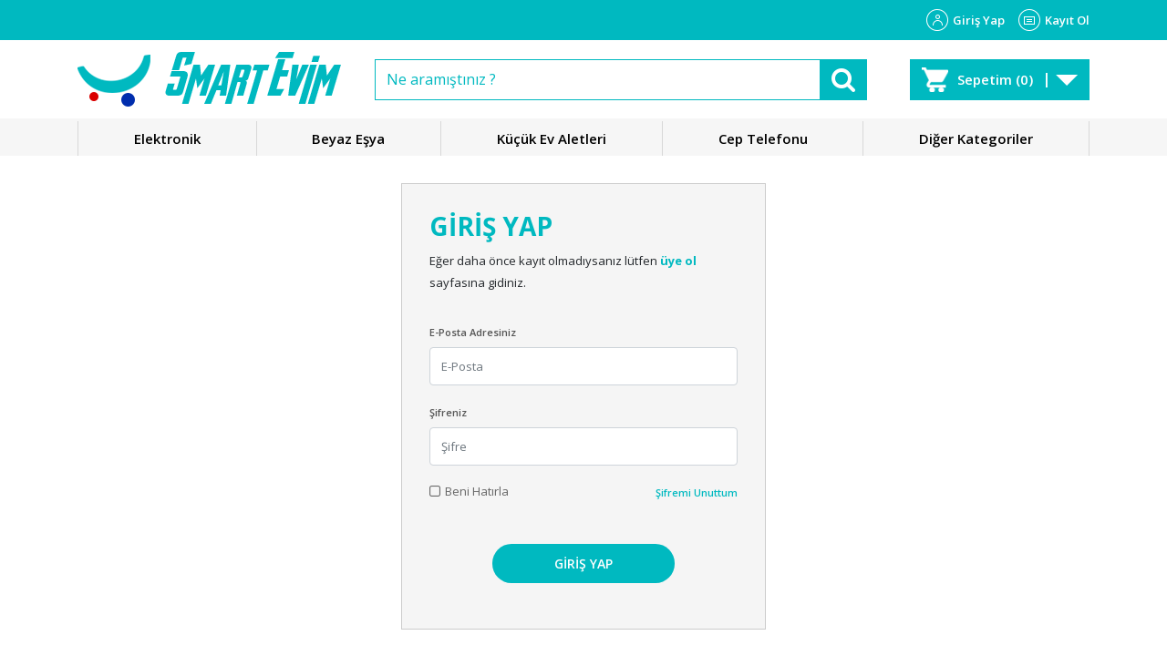

--- FILE ---
content_type: text/html; charset=utf-8
request_url: http://smartevim.com/Hesap/Giris?returnUrl=/Hesap/TakipListesi
body_size: 21724
content:
<!DOCTYPE html>

<html ng-app="app">
<head>
    <meta charset="utf-8" />
    <meta name="viewport" content="width=device-width, initial-scale=1.0">
    <meta name="viewport" content="width=device-width" />
    <meta name="keywords" />
    <meta name="description" />
    <meta name="generator" content="Senkronix">
    <title>Giris</title>
    <meta name="viewport" content="width=device-width" />


    <link href='https://fonts.googleapis.com/css?family=Open+Sans:300,700,600,800' rel='stylesheet' type='text/css'>
    <link href="/assets/css/bootstrap.min.css" rel="stylesheet" />
    <link href="/assets/css/jquery-ui.min.css" rel="stylesheet" />
    <link href="/assets/css/jquery-confirm.min.css" rel="stylesheet" />
    <link href="/assets/css/angular-confirm.min.css" rel="stylesheet" />
    <link rel="stylesheet" href="https://maxcdn.bootstrapcdn.com/font-awesome/latest/css/font-awesome.min.css">
    <link href="/assets/css/smartEvim/Layout.css" rel="stylesheet" />
    <link href="/assets/css/smartEvim/helper.css" rel="stylesheet" />
    
<link href="/assets/css/smartEvim/Login.css" rel="stylesheet" />
    
    <script src="/assets/js/jquery-3.3.1.min.js"></script>
    <script src="/assets/js/angular.min.js"></script>
    <script src="https://cdnjs.cloudflare.com/ajax/libs/popper.js/1.11.0/umd/popper.min.js"></script>
    <script src="/assets/js/bootstrap.min.js"></script>

</head>
<body ng-controller="mainCtrl" contenteditable="false">

    <div class="container-fluid back-blue">
        <div class="container top-header">
                    <div class="flex flex-v-center flex-h-end ">
                        <div class="top-button">
                            <a href="/Hesap/Giris" class="flex flex-v-center">
                                <img src="/assets/images/layout/giris-btn.png" />
                                <span>Giriş Yap</span>
                            </a>
                        </div>
                        <div class="top-button">
                            <a href="/Hesap/KayitOl" class="flex flex-v-center">
                                <img src="/assets/images/layout/kayit-btn.png" />
                                <span>Kayıt Ol</span>
                            </a>
                        </div>
                    </div>


        </div>
    </div>

    <div class="container top-nav">
        <nav class="navbar navbar-light no-padding-left no-padding-right main-navbar flex flex-h-space-between">
            <a class="navbar-brand col-xs-10 col-sm-10 col-md-4 col-lg-4 col-xl-3" href="/">
                <img src="/assets/images/layout/logo.png" alt="smartEvim" />

            </a>
            


<form action="/Kategori" class="input-group search-area col-xs-12 col-md-8 col-lg-5 col-xl-6" method="get"><input class="form-control" id="q" name="q" placeholder="Ne aramıştınız ?" type="text" value="" />    <div class="input-group-append">
        <button class="btn btn-blue  " type="submit"><i class="fa fa-search"></i></button>
    </div>
</form>


            <div class="button-group sepet-button-mobil">
                <a class="btn btn-blue flex flex-v-center" href="/Sepetim">
                    <img src="/assets/images/layout/sepet.png" />
                    <div class="count" id="mobile-sepet-count">2</div>
                </a>
            </div>

            <div class="btn-group col-xs-12 sepet-button ">

                <a class="btn btn-blue flex flex-v-center" href="/Sepetim">
                    <img src="/assets/images/layout/sepet.png" /> <span>Sepetim (<span id="sepetCount">0</span>)</span>
                </a>
                <a data-toggle="dropdown" class="btn btn-blue dropdown-toggle" href="/Sepetim"></a>

            </div>

        </nav>
    </div>
    <div class="container-fluid back-grey">
        <div class="container mobile-padding-0">
            <nav class="navbar navbar-expand-lg navbar-light navbar-alt">

                <button class="navbar-toggler" type="button" data-toggle="collapse" data-target="#navbarSupportedContent" aria-controls="navbarSupportedContent" aria-expanded="false" aria-label="Toggle navigation">
                    <span class="navbar-toggler-icon"></span>
                    <span class="navbar-toggler-icon"></span>
                    <span class="navbar-toggler-icon"></span>

                </button>

                <div class="collapse navbar-collapse" id="navbarSupportedContent">
                    <ul class="navbar-nav mr-auto">
    <li class="nav-item">
        <a class="nav-link" href="/Kategori/98/Elektronik">Elektronik</a>
    </li>
    <li class="nav-item">
        <a class="nav-link" href="/Kategori/104/Beyaz-Esya">Beyaz Eşya</a>
    </li>
    <li class="nav-item">
        <a class="nav-link" href="/Kategori/188/Kucuk-Ev-Aletleri">K&#252;&#231;&#252;k Ev Aletleri</a>
    </li>
    <li class="nav-item">
        <a class="nav-link" href="/Kategori/189/Cep-Telefonu">Cep Telefonu</a>
    </li>
    <li class="nav-item">
        <a class="nav-link" href="/Kategori/190/Diger-Kategoriler">Diğer Kategoriler</a>
    </li>

</ul>
                  

                </div>
            </nav>
        </div>

    </div>
    <div class="page-content">

<div class="container">
    <div class="giris-box">

        <h3>GİRİŞ YAP</h3>
        <span>Eğer daha önce kayıt olmadıysanız lütfen <strong><a href="/Hesap/KayitOl">üye ol </a></strong>sayfasına gidiniz.</span>

<form action="/hesap/Giris?ReturnUrl=%2FHesap%2FTakipListesi" method="post">            <div class="form-group">
                <label class="control-label">E-Posta Adresiniz</label>
                <input class="form-control outline-orange giris-input" data-val="true" data-val-email="E-Posta adresi geçerli değil" data-val-required="E-Posta alanı boş bırakılamaz" id="GirisEposta" name="GirisEposta" placeholder="E-Posta" type="email" value="" />
                <span class="field-validation-valid" data-valmsg-for="GirisEposta" data-valmsg-replace="true"></span>
            </div>
            <div class="form-group">
                <label class="control-label">Şifreniz</label>
                <input class="form-control outline-orange giris-input" data-val="true" data-val-required="Şifre alanı boş bırakılamaz" id="GirisSifre" name="GirisSifre" placeholder="Şifre" type="password" />
                <span class="field-validation-valid" data-valmsg-for="GirisSifre" data-valmsg-replace="true"></span>
            </div>
            <div id="remember" class="checkbox-y">
                <label for="BeniHatirla" class="custom-cb">
                    <input data-val="true" data-val-required="&#39;Beni Hatirla&#39; değeri boş olamaz." id="BeniHatirla" name="BeniHatirla" type="checkbox" value="true" /><input name="BeniHatirla" type="hidden" value="false" />
                    <span class="cb-text">Beni Hatırla</span>
                </label>
                <div class="giris-unuttum form-group">
                    <label><a href="/Hesap/SifremiUnuttum">Şifremi Unuttum</a></label>
                </div>
            </div>    
            <div class="giris-submit">
                <button type="submit" class="btn btn-default btn-blue btn-span-1">GİRİŞ YAP</button>
            </div>
</form>    </div>
</div>









</div>


    <div class="container-fluid footer back-gri">
        <div class="container">
   <div class="col-xl-3 col-sm-6 col-md-3  float-left">
    <div class="foot-head">BİLGİLER </div>
    <div class="foot-menu">
        <ul>
                <li><a href="/Sayfa/3/HAKKIMIZDA"> HAKKIMIZDA</a></li>
                <li><a href="/Sayfa/7/TESLIMAT-BILGILERI"> TESLİMAT BİLGİLERİ</a></li>
                <li><a href="/Sayfa/8/GIZLILIK-POLITIKASI"> GİZLİLİK POLİTİKASI</a></li>
                <li><a href="/Sayfa/9/MESAFELI-SATIS-SOZLESMESI-VE-KULLANIM-KOSULLARI"> MESAFELİ SATIŞ S&#214;ZLEŞMESİ VE KULLANIM KOŞULLARI</a></li>
                <li><a href="/Sayfa/10/URUN-IADESI"> &#220;R&#220;N İADESİ</a></li>

        </ul>
    </div>
</div>


<div class="col-xl-3 col-sm-6 col-md-3  float-left">
    <div class="foot-head"> KATEGORİLER</div>
    <div class="foot-menu">
        <ul>
            <li><a href="/Kategori/98/Elektronik">Elektronik</a></li>
            <li><a href="/Kategori/104/Beyaz-Esya">Beyaz Eşya</a></li>
            <li><a href="/Kategori/188/Kucuk-Ev-Aletleri">K&#252;&#231;&#252;k Ev Aletleri</a></li>
            <li><a href="/Kategori/189/Cep-Telefonu">Cep Telefonu</a></li>
            <li><a href="/Kategori/190/Diger-Kategoriler">Diğer Kategoriler</a></li>
            <li><a href="/Kategori/209/TV-Ses-ve-Goruntu-Sistemleri">TV, Ses ve G&#246;r&#252;nt&#252; Sistemleri</a></li>
            <li><a href="/Kategori/210/Mikrodalga-Firin">Mikrodalga Fırın</a></li>
            <li><a href="/Kategori/212/Buzdolabi-Sogutucu">Buzdolabı, Soğutucu</a></li>
            <li><a href="/Kategori/213/Ankastre-Set">Ankastre Set</a></li>
            <li><a href="/Kategori/214/Elektrikli-Ev-Aletleri">Elektrikli Ev Aletleri</a></li>
            <li><a href="/Kategori/218/Isitma-Sogutma-Sistemi">Isıtma, Soğutma Sistemi</a></li>
            <li><a href="/Kategori/220/Elektrikli-Mutfak-Aletleri">Elektrikli Mutfak Aletleri</a></li>
            <li><a href="/Kategori/222/Ev-Dekorasyon-Bahce">Ev, Dekorasyon, Bah&#231;e</a></li>
            <li><a href="/Kategori/226/Elektrikli-Supurge-Aksesuar">Elektrikli S&#252;p&#252;rge, Aksesuar</a></li>
            <li><a href="/Kategori/227/Derin-Dondurucu">Derin Dondurucu</a></li>
            <li><a href="/Kategori/228/Tost-Makinesi">Tost Makinesi</a></li>
            <li><a href="/Kategori/229/Ekmek-Yapma-Makinesi">Ekmek Yapma Makinesi</a></li>
            <li><a href="/Kategori/230/Klima-ve-Aksesuarlari">Klima ve Aksesuarları</a></li>
            <li><a href="/Kategori/231/Spor-ve-Outdoor">Spor ve Outdoor</a></li>
            <li><a href="/Kategori/236/Tencere">Tencere</a></li>
            <li><a href="/Kategori/237/Firinda-Pisirme-Pasta">Fırında Pişirme, Pasta</a></li>
            <li><a href="/Kategori/239/Mutfak-Gerecleri">Mutfak Gere&#231;leri</a></li>
            <li><a href="/Kategori/242/Kurabiye-Cikolata-Kalibi">Kurabiye, &#199;ikolata Kalıbı</a></li>
            <li><a href="/Kategori/243/Kap-Suzgec-Elek">Kap, S&#252;zge&#231;, Elek</a></li>
            <li><a href="/Kategori/245/Catal-Kasik-Bicak">&#199;atal, Kaşık, Bı&#231;ak</a></li>
            <li><a href="/Kategori/247/Tepsi">Tepsi</a></li>
            
        </ul>
    </div>
</div>
<div class="col-xl-3 col-sm-6 col-md-3  float-left">
    <div class="foot-head"> KATEGORİLER</div>
    <div class="foot-menu">
        <ul>
            <li><a href="/Kategori/1237/Firin-Tepsisi-Borcam">Fırın Tepsisi, Borcam</a></li>
            <li><a href="/Kategori/2237/Mutfak-Saklama-Duzenleme">Mutfak Saklama, D&#252;zenleme</a></li>
            <li><a href="/Kategori/2240/Meyve-Sebze-Gerecleri">Meyve, Sebze Gere&#231;leri</a></li>
            <li><a href="/Kategori/2242/Termos">Termos</a></li>
            <li><a href="/Kategori/2243/Yemek-Hazirlama">Yemek Hazırlama</a></li>
            <li><a href="/Kategori/2245/Yumurta-Hamur-Sut-Gerecleri">Yumurta, Hamur, S&#252;t Gere&#231;leri</a></li>
            <li><a href="/Kategori/2247/Dijital-Mutfak-Terazisi">Dijital Mutfak Terazisi</a></li>
            <li><a href="/Kategori/2248/Olcu-Kabi-Kasigi">&#214;l&#231;&#252; Kabı, Kaşığı</a></li>
            <li><a href="/Kategori/2249/Kesme-Tahtasi-Nihale-Altlik">Kesme Tahtası, Nihale, Altlık</a></li>
            <li><a href="/Kategori/2251/Mutfak-Makasi">Mutfak Makası</a></li>
            <li><a href="/Kategori/2252/Mutfak-Sefi">Mutfak Şefi</a></li>
            <li><a href="/Kategori/2253/Suzgec">S&#252;zge&#231;</a></li>
            <li><a href="/Kategori/2254/Sofra">Sofra</a></li>
            <li><a href="/Kategori/2256/Tart-Kalibi">Tart Kalıbı</a></li>
            <li><a href="/Kategori/2257/Cirpici">&#199;ırpıcı</a></li>
            <li><a href="/Kategori/2258/Pizza-Hamur-Kek-Dilimleyici">Pizza, Hamur, Kek Dilimleyici</a></li>
            <li><a href="/Kategori/2259/Mikser">Mikser</a></li>
            <li><a href="/Kategori/2260/Su-Isiticisi-Kettle">Su Isıtıcısı, Kettle</a></li>
            <li><a href="/Kategori/2261/Soba">Soba</a></li>
            <li><a href="/Kategori/2262/Blender">Blender</a></li>
            <li><a href="/Kategori/2263/Otomobil-Motosiklet-ve-Aksesuar">Otomobil, Motosiklet ve Aksesuar</a></li>
            <li><a href="/Kategori/2268/Banyo">Banyo</a></li>
            <li><a href="/Kategori/2270/Dograyici-Rondo">Doğrayıcı, Rondo</a></li>
            <li><a href="/Kategori/2271/Waffle-Makinesi">Waffle Makinesi</a></li>
            <li><a href="/Kategori/3271/Ev-Tekstili">Ev Tekstili</a></li>
            <li><a href="/Kategori/3274/Ocak">Ocak</a></li>

        </ul>
    </div>
</div>


            <div class="col-xl-3 col-sm-6 col-md-3  float-left">
                <div class="foot-head">İLETİŞİM</div>
                <div class="foot-menu">
                    <p class="text">Feritpaşa Mahallesi Ahmet Hilmi Nal&#231;acı Cd. D&#252;nya Sitesi Altı No: 40/A 42060 Sel&#231;uklu/Konya</p>
                    <div class="col-12 text no-padding flex">
                        <label class="bold">Gsm </label> <span class="nowrap">0 (532) 406 26 24</span>
                    </div>
                    <div class="col-12 text no-padding flex">

                        <label class="bold">Telefon </label> <span class="nowrap">0 (332) 233 81 62</span>
                    </div>
                    <div class="col-12 text no-padding flex">
                        <label class="bold">E-Posta </label> <span class="nowrap">info@smartevim.com</span>
                    </div>


                </div>
            </div>

            <div class="clearfix"></div>
            <div class="col-12 scroll-top">

                <button class="btn btn-top" id="top-btn"><i class="fa fa-chevron-up"></i></button>
            </div>
            <div class="copy-right-area col-12">
                <div class="float-left flex flex-v-center">
                    <div class="image-area">
                        <img src="/assets/images/layout/logo.png" />
                    </div>
                    <div class="text-area">
                        <span>&copy; 2019</span>
                    </div>
                </div>
                <div class="logo-area float-right">
                    <a href="http://senkronix.com/" target="_blank">
                        <img src="/assets/images/layout/senkronix-logo.png" alt="Senkronix Kurumsal Çözümler" />
                    </a>
                </div>
            </div>
            <div class="clearfix"></div>
        </div>
    </div>

    




<div class="modal fade" tabindex="-1" role="dialog" id="SepeteEklendi">
    <div class="modal-dialog">
        <div class="modal-content">
            <div class="modal-body">
                <div class="modal-body">
                    <div style="text-align:center;padding-bottom:25px">
                        <img style="text-align:center;width:100px;" src="/Content/resim/oke-icon.png" />
                    </div>
                    <h5 style="text-align:center">Ürün sepete başarı ile eklendi!</h5>
                </div>
            </div>
        </div>
    </div>
</div>




<div class="modal fade" tabindex="-1" role="dialog" id="TakipListesineEklendi">
    <div class="modal-dialog">
        <div class="modal-content">
            <div class="modal-header">
                <button type="button" class="close" data-dismiss="modal" aria-label="Close"><span aria-hidden="true">&times;</span></button>
                <h4 class="modal-title">Takip Listesi</h4>
            </div>
            <div class="modal-body">
                <div class="modal-body">
                    <div style="text-align:center;padding-bottom:25px">
                        <img style="text-align:center;width:100px;" src="/Content/images/success-icon-28.png" />
                    </div>
                    <h1 style="text-align:center">Ürün takip listesine eklendi!</h1>
                </div>
            </div>
            <div class="modal-footer">
                <a href="/Hesap/TakipListesi" class="btn btn-default">Takip Listeme Git</a>
                <button type="button" class="btn btn-default" data-dismiss="modal">Kapat</button>
            </div>
        </div>
    </div>
</div>


<div class="modal fade" tabindex="-1" role="dialog" id="KarsilastirmaListesineEklendi">
    <div class="modal-dialog">
        <div class="modal-content">
            <div class="modal-header flex flex-h-space-between">
                <h4 class="modal-title">Karşılaştırma Listesi</h4>
                <button type="button" class="close" data-dismiss="modal" aria-label="Close"><span aria-hidden="true">&times;</span></button>
                
            </div>
            <div class="modal-body">
                <div class="modal-body">
                    <div style="text-align:center;padding-bottom:25px">
                        <img style="text-align:center;width:100px;" src="/Content/images/success-icon-28.png" />
                    </div>
                    <h1 style="text-align:center">Ürün karşılaştırma  listesine eklendi!</h1>
                </div>
            </div>
            <div class="modal-footer">
                <a href="/Hesap/KarsilastirmaListesi" class="btn btn-default">Karşılaştırma Listeme Git</a>
                <button type="button" class="btn btn-danger" data-dismiss="modal">Kapat</button>
            </div>
        </div>
    </div>
</div>

<div class="modal fade" tabindex="-1" role="dialog" id="UrunKarsilastirmaListesindeVar">
    <div class="modal-dialog">
        <div class="modal-content">
            <div class="modal-header">
                <button type="button" class="close" data-dismiss="modal" aria-label="Close"><span aria-hidden="true">&times;</span></button>
                <h4 class="modal-title">Karşılaştırma Listesi</h4>
            </div>
            <div class="modal-body">
                <div class="modal-body">
                    <div style="text-align:center;padding-bottom:25px">
                    </div>
                    <h1 style="text-align:center">Ürün daha önceden karşılaştırma listesine eklenmiş.</h1>
                </div>
            </div>
            <div class="modal-footer">
                <a href="/Hesap/KarsilastirmaListesi" class="btn btn-default">Karşılaştırma Listeme Git</a>
                <button type="button" class="btn btn-default" data-dismiss="modal">Kapat</button>
            </div>
        </div>
    </div>
</div>

<div class="modal fade" tabindex="-1" role="dialog" id="UrunTakipListesindeVar">
    <div class="modal-dialog">
        <div class="modal-content">
            <div class="modal-header">
                <button type="button" class="close" data-dismiss="modal" aria-label="Close"><span aria-hidden="true">&times;</span></button>
                <h4 class="modal-title">Karşılaştırma Listesi</h4>
            </div>
            <div class="modal-body">
                <div class="modal-body">
                    <div style="text-align:center;padding-bottom:25px">
                    </div>
                    <h1 style="text-align:center">Ürün daha önceden takip listesine eklenmiş.</h1>
                </div>
            </div>
            <div class="modal-footer">
                <a href="/Hesap/KarsilastirmaListesi" class="btn btn-default">Karşılaştırma Listeme Git</a>
                <button type="button" class="btn btn-default" data-dismiss="modal">Kapat</button>
            </div>
        </div>
    </div>
</div>



    <script src="/assets/js/jquery-ui.min.js"></script>
    <script src="/assets/js/jquery.tmpl.js"></script>
    <script src="/assets/js/angular.min.js"></script>
    <script src="/assets/js/jquery-confirm.min.js"></script>
    <script src="/assets/js/angular-confirm.min.js"></script>


    <script src="/Scripts/js/Sepet.js"></script>
    <script>
        var angularImps = angularImpInit();
        var angularApp = angular.module('app', angularImps);
        angularApp.controller('mainCtrl', function ($scope, $http) {

        });

        function angularImpInit() {
            var arr = [];
            let _tinymce = null;
            let _confirm = null;
            let _cropper = null;

            if (_tinymce) {
                arr.push('ui.tinymce');
            }

            if (_confirm) {
                arr.push('cp.ngConfirm');
            }

            if (_cropper) {
                arr.push('uiCropper');
            }


            console.log(arr);

            return arr;
        }

        $('.navbar-alt .nav-item').click(function(){

            $('.navbar-alt .nav-item').removeClass('active');
            $(this).addClass('active');

        });
        $('#top-btn').click(function(){
            $('body,html').animate({
                scrollTop : 0
            }, 500);
        });



    </script>
    
</body>
</html>


--- FILE ---
content_type: text/css
request_url: http://smartevim.com/assets/css/smartEvim/Layout.css
body_size: 12207
content:
@import url('https://fonts.googleapis.com/css?family=Open+Sans:300,400,600,700,800,800i&subset=latin-ext');

body {
    font-family: 'Open Sans',sans-serif;
}
.linker ul{
    padding:15px 0px;
    margin:0px;
}
.linker li{
        display: inline-block;
    padding: 0 5px;
}
.linker a {
    font-size: 12px;
    font-weight: 600;
    color: #555555;
    text-decoration: none;
    text-transform: uppercase;
}
.modal-dialog{
    margin:10% auto;
}

.back-blue {
    background-color: #00b9c0;
}

.top-header {
    padding-top: 10px;
    padding-bottom: 10px;
}

.top-button .flex,
.top-button .flex:hover,
.top-button .flex:focus {
    color: #fff;
    font-size: 13px;
    margin-left: 5px;
    cursor: pointer;
    text-decoration: none;
    font-weight: 600;
}

    .top-button .flex img {
        margin-left: 10px;
        margin-right: 5px;
    }
    .top-button .dropdown-menu{
        position:absolute;
        top:8px !important;
        padding:10px;
        border:1px solid#00b9c0;
        left:-52px !important;
    
    }
.top-button .dropdown-menu li a {
    font-size:13px;
    color:#00b9c0;
    font-weight:bold;
}
    .top-button .dropdown-menu:after, .top-button .dropdown-menu:before {
	bottom: 100%;
	left: 50%;
	border: solid transparent;
	content: " ";
	height: 0;
	width: 0;
	position: absolute;
	pointer-events: none;
}

.top-button .dropdown-menu:after {
	border-color: rgba(0, 0, 0, 0);
	border-bottom-color: #00b9c0;
	border-width: 10px;
	margin-left: 50px;
}
.top-button .dropdown-menu:before {
	border-color: rgba(255, 225, 255, 0);
	border-bottom-color: #fff;
	border-width: 15px;
	margin-left: 45px;
}

.btn-blue,
.btn-blue:hover, .btn-blue:focus , .btn-blue:active 
 {
    background-color: #00b9c0;
    color: #fff;
    font-size:14px;
    outline:none;
    box-shadow:none;
}
.btn-blue.dropdown-toggle

.main-navbar {
    flex-wrap: nowrap;
}

    .main-navbar .btn-blue,
    .main-navbar .btn-blue:hover,
    .main-navbar .btn-blue:focus {
        font-size: 15px;
        font-weight: 600;
        border-radius: 0px;
        position: relative;
        outline: none;
        box-shadow: none;
        padding: 8px 12px;
        color: #fff;
    }

        .main-navbar .btn-blue.flex img {
            margin-right: 10px;
        }

        .main-navbar .btn-blue.dropdown-toggle::after {
            border-top: .8em solid;
            border-right: .8em solid transparent;
            border-bottom: 0;
            border-left: .8em solid transparent;
            margin-left: 0;
            margin-top: 8px;
            vertical-align: 0;
        }

        .main-navbar .btn-blue.dropdown-toggle::before,
        .main-navbar .btn-blue.dropdown-toggle::before,
        .main-navbar .btn-blue.dropdown-toggle::before {
            content: "|";
            font-size: 16px;
            position: absolute;
            left: -3px;
            top: 8px;
            color: #fff;
            z-index: 1;
        }

    .main-navbar .search-area .form-control {
        border-radius: 0px;
        height: calc(2.25rem + .563em);
        border: 1px solid #00b9c0;
        color: #00b9c0;
        box-shadow: none;
    }

    .main-navbar .search-area input::-webkit-input-placeholder {
        color: #00b9c0;
    }

    .main-navbar .search-area input::-moz-placeholder {
        color: #00b9c0;
    }

    .main-navbar .search-area input::-ms-placeholder {
        color: #00b9c0;
    }

    .main-navbar .search-area input::placeholder {
        color: #00b9c0;
    }

    .main-navbar .search-area .btn-blue {
        padding: 7px 12px;
        border: 1px solid #00b9c0;
    }

        .main-navbar .search-area .btn-blue .fa-search {
            font-size: 28px;
        }
        .main-navbar .navbar-brand, 
        .main-navbar .input-group{
            padding-left:0px;
        }

.back-grey {
    background-color: #f6f6f6;
}

.navbar-alt {
    padding: .2rem 0rem 0rem;
}

    .navbar-alt .navbar-nav {
        width: 100%;
        display: flex;
        justify-content: space-between;
    }

    .navbar-alt .nav-item {
        padding: 0px 12px;
        flex-grow: 1;
        border-right: 1px solid #d8d8d8;
        color: #000;
    }
    .navbar-alt .nav-item:first-child{
        border-left:1px solid #d8d8d8;
    }

        .navbar-alt .nav-item.active {
            border-bottom: 2px solid #00b9c0;
        }

            .navbar-alt .nav-item.active .nav-link,
            .navbar-alt .nav-item .nav-link,
            .navbar-alt .navbar-nav .active > .nav-link, .navbar-alt .navbar-nav .nav-link.active,
            .navbar-alt .navbar-nav .nav-link.show, .navbar-alt .navbar-nav .show > .nav-link {
                color: #000;
                cursor: pointer;
                font-weight: 600;
                font-size: 15px;
                text-align: center;
            }

.footer.back-gri {
    background-color: #f5f5f5;
}

.footer {
    clear: both;
    padding: 20px 0px;
}

    .footer .foot-head {
        font-size: 15px;
        font-weight: 700;
        color: #000;
        border-bottom: 1px dotted #dcdcdc;
        padding: 0px 0px 5px 0px;
        margin-bottom: 5px;
    }

    .footer .foot-menu ul {
        padding-left: 5px;
        list-style-type: none;
        line-height: 1.1;
    }

        .footer .foot-menu ul li a,
        .footer .foot-menu .text {
            color: #676767;
            font-size: 12px;
        }

            .footer .foot-menu .text .bold {
                font-weight: 600;
                color: #000;
                min-width: 55px;
            }

            .footer .foot-menu .text.col-12 span:before {
                content: ':';
                font-weight: 600;
                color: #000;
                margin-right: 2px;
            }

            .footer .foot-menu .text.col-12 {
                flex-wrap: nowrap;
            }

.nowrap {
    white-space: nowrap;
}

.footer .btn-top,
.footer .bnt-top:focus {
    width: 70px;
    height: 70px;
    color: #fff;
    background-color: #000;
    border-radius: 50%;
    border: 6px solid #c6c6c6;
    position: absolute;
    top: -35px;
    left: 50%;
    transform: translateX(-50%);
    z-index: 9;
    cursor: pointer;
    box-shadow: none;
}

.footer .scroll-top {
    border-top: 1px solid #c6c6c6;
    position: relative;
    margin-top: 40px;
    margin-bottom: 10px;
}

.footer .copy-right-area .image-area {
    width: 150px;
}

    .footer .copy-right-area .image-area img {
        width: 100%;
    }

.footer .copy-right-area .text-area {
    margin-left: 5px;
    font-size: 16px;
}

.page-content {
    margin-top: 20px;
    margin-bottom: 20px;
}

.sepet-button-mobil {
    display: none;
}

.blue.custom-cb input[type='checkbox']:checked ~ .cb-text:before {
    content: "\f14a";
    color: #00b9c0;
    animation: cbAnimation .2s ease;
}
  .blue .cb-text{
      display:block;
  }
.blue.custom-cb input[type='checkbox'] {
    display: none;
}

    .blue.custom-cb input[type='checkbox'] ~ .cb-text {
        font-size: 13px;
        font-weight: 500;
        color: #666;
    }

        .blue.custom-cb input[type='checkbox'] ~ .cb-text:before {
            content: "\f096";
            font-family: "FontAwesome";
            speak: none;
            font-style: normal;
            font-weight: normal;
            font-variant: normal;
            text-transform: none;
            font-size: 15px;
            -webkit-font-smoothing: antialiased;
            display: inline-block;
            line-height: 1;
            width: 1em;
            margin-right: 2px;
            color: #666;
        }
        #KarsilastirmaListesineEklendi .modal-header h4{
            font-size:18px;

        }
#KarsilastirmaListesineEklendi .modal-body h1 {
    font-size: 20px;
}
#KarsilastirmaListesineEklendi .modal-footer .btn-default {
    background-color:#00b9c0;
    color:#fff;
}








@media screen and (max-width: 1199px) {
    .navbar-alt .nav-item.active .nav-link,
    .navbar-alt .nav-item .nav-link,
    .navbar-alt .navbar-nav .active > .nav-link, .navbar-alt .navbar-nav .nav-link.active,
    .navbar-alt .navbar-nav .nav-link.show, .navbar-alt .navbar-nav .show > .nav-link {
        font-size: 12px;
    }
}

@media screen and (max-width: 1047px) {
   
}

@media screen and (max-width: 991px) {
    .navbar-brand img {
        width: 100%;
        max-width: 280px;
    }

    .back-grey {
        background-color: transparent;
    }

    .main-navbar {
        flex-wrap: wrap;
    }

    .back-grey .navbar-toggler {
        position: absolute;
        top: -100px;
        right: 0px;
    }

    .navbar-alt .navbar-collapse {
        width: 100%;
        position: absolute;
        top: -55px;
        background-color: #fff;
        z-index: 9;
        border: 1px solid #ddd;
    }

    .navbar-alt .navbar-toggler-icon {
        width: 25px;
        height: 2px;
        background-color: #00b9c0;
        display: block;
        margin-bottom: 5px;
        margin-top: 5px;
    }

    .navbar-alt .navbar-toggler:focus {
        outline: none;
        border-color: #00b9c0;
    }

    .footer .foot-menu .text.col-12 label {
        white-space: nowrap;
    }

    .footer .foot-menu .text .bold {
        min-width: 50px;
    }

    .navbar-alt .nav-item.active .nav-link,
    .navbar-alt .nav-item .nav-link, .navbar-alt .navbar-nav .active > .nav-link,
    .navbar-alt .navbar-nav .nav-link.active, .navbar-alt .navbar-nav .nav-link.show,
    .navbar-alt .navbar-nav .show > .nav-link {
        text-align: left;
    }
      .navbar-alt .nav-item:first-child{
        border-left:none;
    }
      
}

@media screen and (max-width: 767px) {
    .input-group.search-area {
        width: 80%;
        padding-right: 5px;
    }

    .main-navbar .sepet-button-mobil .btn-blue.flex img {
        margin: auto;
    }

    .main-navbar .sepet-button-mobil .btn-blue {
        padding: 8px;
    }

    .sepet-button {
        display: none;
    }

    .sepet-button-mobil {

        width: 15%;
        display:block;
    }

    .top-header {
        padding-left: 0px;
        padding-right: 0px;
    }

    .navbar-brand img {
        width: 100%;
        max-width: 200px;
    }

    .main-navbar .btn-group {
        margin: 5px auto;
    }

    .search-area {
        padding: 0px;
    }

    .mobile-padding-0 {
        padding: 0px;
    }

    .back-grey .navbar-toggler {
        top: -100px;
    }

    .top-nav {
        padding-left: 0px;
        padding-right: 0px;
    }

    .navbar-alt .navbar-collapse {
        width: 100%;
        position: absolute;
        top: -108px;
        background-color: #fff;
        z-index: 9;
        border: 1px solid #ddd;
    }

    .navbar-alt .navbar-collapse {
        top: -53px;
    }
       .main-navbar .navbar-brand, 
        .main-navbar .input-group{
            padding-left:15px;
        }
       .sepet-button-mobil .count{
           background-color:#fff;
           width:20px;
           height:20px;
           position:absolute;
           color:#00b9c0;
           top:0px;
           right:0px;
           border-radius:50%;
           font-size:13px;
           font-weight:700;
           display:none;
          
       }
       .top-button .dropdown-menu{
          left:-35px !important;
    
      }
}

@media screen and (max-width: 575px) {
    .search-area {
        padding: 0px 15px;
    }

    .footer .scroll-top {
        margin-bottom: 40px;
    }

    .copy-right-area {
        padding: 0px;
    }

    .footer .copy-right-area .text-area {
        font-size: 13px;
    }
    .sepet-button-mobil {
        margin-right:15px;
    }
}


--- FILE ---
content_type: text/css
request_url: http://smartevim.com/assets/css/smartEvim/helper.css
body_size: 7458
content:


.no-padding {
    padding: 0;
}

.no-padding-left {
    padding-left: 0;
}

.no-padding-right {
    padding-right: 0;
}

.no-padding-left-right {
    padding-left: 0;
    padding-right: 0;
}

.no-padding-top {
    padding-top: 0;
}

.no-padding-bottom {
    padding-bottom: 0;
}

.no-padding-top-bottom {
    padding-bottom: 0;
    padding-top: 0;
}

.no-margin {
    margin: 0;
}

.no-margin-left {
    margin-left: 0;
}

.no-margin-right {
    margin-right: 0;
}

.no-margin-left-right {
    margin-left: 0;
    margin-right: 0;
}

.no-margin-top {
    margin-top: 0;
}

.no-margin-bottom {
    margin-bottom: 0;
}

.no-margin-top-bottom {
    margin-bottom: 0;
    margin-top: 0;
}

.scale-0 {
    font-size: 10px;
}

.scale-1 {
    font-size: 11px;
}

.scale-2 {
    font-size: 12px;
}

.scale-3 {
    font-size: 13px;
}

.scale-4 {
    font-size: 14px;
}

.scale-5 {
    font-size: 15px;
}

.scale-6 {
    font-size: 16px;
}

.scale-7 {
    font-size: 17px;
}

.scale-8 {
    font-size: 18px;
}

.scale-9 {
    font-size: 19px;
}

.scale-10 {
    font-size: 20px;
}

.bold {
    font-weight: 600;
}

.bolder {
    font-weight: 700;
}

.normal {
    font-weight: 500;
}

.center {
    text-align: center;
}

.left {
    text-align: left;
}

.right {
    text-align: right;
}

.flex {
    display: flex;
}

.float-right {
    float: right;
}

.float-left {
    float: left;
}

.flex-h-center {
    justify-content: center;
}

.flex-h-start {
    justify-content: flex-start;
}

.flex-h-end {
    justify-content: flex-end !important;
}

.flex-h-space-around {
    justify-content: space-around;
}

.flex-h-space-between {
    justify-content: space-between;
}

.flex-v-center {
    align-items: center;
}

.flex-v-start {
    align-items: flex-start;
}

.flex-v-ned {
    align-items: flex-end;
}

.flex-v-stretch {
    align-items: stretch;
}

.flex-v-baseline {
    align-items: baseline;
}

.lineover {
    text-decoration: line-through;
}

.progress.progress-mini-extra {
    height: 4px;
}

.progress.progress-mini {
    height: 9px;
}

    .progress.progress-mini .progress-bar, .progress.progress-mini[data-percent]:after {
        line-height: 8px;
        font-size: 11px;
    }

.progress-succsess {
    background-color: #5fba5c;
}

.progress-danger {
}

.progress-primary {
}

.progress-green {
    background-color: #54dc7c;
}

.progress-blue {
    background-color: #56b3f1;
}

.progress-purple {
    background-color: #810989;
}

.divider-1 {
    width: 100%;
    height: 1px;
    padding: 0 15px;
    margin: 15px 0;
    position: relative;
    float: left;
}

    .divider-1:before {
        content: "";
        position: absolute;
        border-bottom: 1px solid #eee;
        width: calc(100% - 20px);
        left: 10px;
        top: 0;
    }

.custom-cb:hover {
    cursor: pointer;
}

    .custom-cb input[type='checkbox'] {
        display: none;
    }

        .custom-cb input[type='checkbox'] ~ .cb-text {
            font-size: 13px;
            font-weight: 500;
            color: #666;
        }

            .custom-cb input[type='checkbox'] ~ .cb-text:before {
                content: "\f096";
                font-family: "FontAwesome";
                speak: none;
                font-style: normal;
                font-weight: normal;
                font-variant: normal;
                text-transform: none;
                font-size: 15px;
                -webkit-font-smoothing: antialiased;
                display: inline-block;
                line-height: 1;
                width: 1em;
                margin-right: 2px;
                color: #666;
            }

        .custom-cb input[type='checkbox']:checked ~ .cb-text:before {
            content: "\f14a";
            color: #00b9c0;
            animation: cbAnimation .2s ease;
        }

        .custom-cb input[type='checkbox'] ~ .cb-text.fa-2x:before {
            font-size: 18px;
        }

        .custom-cb input[type='checkbox'] ~ .cb-text.fa-3x:before {
            font-size: 20px;
        }

        .custom-cb input[type='checkbox'] ~ .cb-text.fa-4x:before {
            font-size: 24px;
        }

@keyframes cbAnimation {
    0% {
        transform: scale(0);
    }

    90% {
        transform: scale(1.2);
    }

    100% {
        transform: scale(1);
    }
}

.cb-text,
.rb-text {
    display: flex;
    align-items: center;
}

.cb-text > span {
    margin-left:3px;
}

.custom-rb {
}

    .custom-rb input[type='radio'] {
        display: none;
    }

        .custom-rb input[type='radio'] ~ .rb-text {
            font-size: 13px;
            font-weight: 500;
            color: #666;
        }

            .custom-rb input[type='radio'] ~ .rb-text:before {
                content: "\f10c";
                font-family: "FontAwesome";
                speak: none;
                font-style: normal;
                font-weight: normal;
                font-variant: normal;
                text-transform: none;
                font-size: 16px;
                -webkit-font-smoothing: antialiased;
                display: inline-block;
                line-height: 1em;
                width: 1em;
                margin-right: 2px;
                color: #666;
                position: relative;
                top: 0.2rem;
            }

            .custom-rb input[type='radio']:checked ~ .rb-text.green:before {
                color: #54dc7c;
            }

            .custom-rb input[type='radio']:checked ~ .rb-text.purple:before {
                color: #842989;
            }

            .custom-rb input[type='radio'] ~ .rb-text.icon-checkbox:before {
                content: "\f096";
            }

        .custom-rb input[type='radio']:checked ~ .rb-text:before {
            content: "\f192";
            color: #842989;
            animation: cbAnimation .2s ease;
        }

        .custom-rb input[type='radio']:checked ~ .rb-text.icon-checkbox:before {
            content: "\f14a";
        }

        .custom-rb input[type='radio'] ~ .rb-text.fa-2x:before {
            font-size: 18px;
        }

        .custom-rb input[type='radio'] ~ .rb-text.fa-3x:before {
            font-size: 20px;
        }

        .custom-rb input[type='radio'] ~ .rb-text.fa-4x:before {
            font-size: 24px;
        }

        .custom-rb input[type='radio']:checked ~ .rb-text.orange:before {
            color: #ff6a00;
        }

        .custom-rb input[type='radio']:checked ~ .rb-text.green:before {
            color: #94c849;
        }

    .custom-rb .br-wrapper {
        display: inline-block;
        position: relative;
        top: 2px;
        height: auto;
        margin: 0 5px;
    }

@keyframes cbAnimation {
    0% {
        transform: scale(0);
    }

    90% {
        transform: scale(1.2);
    }

    100% {
        transform: scale(1);
    }
}
.margin-right-10{
    margin-right:10px;
}
.margin-right-5{
    margin-right:5px;
}
.margin-top-10{
    margin-top:10px;
}
.p-relative{
    position:relative;
}
.margin-bottom-40{
    margin-bottom:40px;
}


--- FILE ---
content_type: text/css
request_url: http://smartevim.com/assets/css/smartEvim/Login.css
body_size: 2015
content:

.giris-box {
    background-color: #f5f5f5;
    padding: 30px;
    border: 1px solid #ccc;
    max-width: 400px;
    margin: 30px auto;
    letter-spacing: 0;
}

    .giris-box h3 {
        color: #00b9c0;
        font-weight: bold;
    }

        .giris-box h3 + span {
            font-size: 13px;
        }

            .giris-box h3 + span a {
                font-size: 13px;
                color: #00b9c0;
            }

    .giris-box form {
        margin-top: 30px;
    }

.form-group label {
    font-size: 11px;
    color: #555555;
    font-weight: 600;
}

.form-control {
    height: 42px;
}

.giris-box .custom-cb input[type='checkbox']:checked ~ .cb-text:before {
    content: "\f14a";
    color: #00b9c0;
    animation: cbAnimation .2s ease;
}

.giris-box .custom-cb input[type='checkbox'] {
    display: none;
}

    .giris-box .custom-cb input[type='checkbox'] ~ .cb-text {
        font-size: 13px;
        font-weight: 500;
        color: #666;
    }

        .giris-box .custom-cb input[type='checkbox'] ~ .cb-text:before {
            content: "\f096";
            font-family: "FontAwesome";
            speak: none;
            font-style: normal;
            font-weight: normal;
            font-variant: normal;
            text-transform: none;
            font-size: 15px;
            -webkit-font-smoothing: antialiased;
            display: inline-block;
            line-height: 1;
            width: 1em;
            margin-right: 2px;
            color: #666;
        }

.giris-unuttum {
    float: right;
}

    .giris-unuttum a {
        color: #00b9c0;
    }

.giris-submit {
    text-align: center;
    margin: 20px 0;
    margin-top: 40px;
}
.giris-box .form-control{
    font-size:13px;
}


.btn-span-1 {
    width: 200px;
    border-radius: 30px;
    padding: 10px;
    font-weight: 600;
}

.giris-box .field-validation-error {
    font-size: 13px;
    color: #dc3545;
}


--- FILE ---
content_type: application/javascript
request_url: http://smartevim.com/assets/js/angular-confirm.min.js
body_size: 17021
content:
/*!
 * angular-confirm v1.1.0 (http://craftpip.github.io/angular-confirm/)
 * Author: Boniface Pereira
 * Website: www.craftpip.com
 * Contact: hey@craftpip.com
 *
 * Copyright 2016-2017 angular-confirm
 * Licensed under MIT (https://github.com/craftpip/angular-confirm/blob/master/LICENSE)
 */"use strict";if("undefined"==typeof jQuery)throw new Error("angular-confirm requires jQuery");if("undefined"==typeof angular)throw new Error("angular-confirm requires Angular");angular.module("cp.ngConfirm",[]).service("$ngConfirmTemplate",function(){this.default='<div class="ng-confirm"><div class="ng-confirm-bg ng-confirm-bg-h"></div><div class="ng-confirm-scrollpane"><div class="ng-bs3-container"><div class="ng-bs3-row"><div class="ng-confirm-box-p"><div class="ng-confirm-box" role="dialog" aria-labelledby="labelled" tabindex="-1"><div class="ng-confirm-closeIcon"></div><div class="ng-confirm-title-c"><span class="ng-confirm-icon-c"><i></i></span><span class="ng-confirm-title"></span></div><div class="ng-confirm-content-pane"><div class="ng-confirm-content"></div></div><div class="ng-confirm-buttons"></div><div class="ng-confirm-clear"></div></div></div></div></div></div></div>'}).service("$ngConfirmDefaults",function(){return{title:"Hello",titleClass:"",type:"default",typeAnimated:!0,content:"Are you sure to continue?",contentUrl:!1,defaultButtons:{ok:function(){}},icon:"",theme:"white",bgOpacity:null,animation:"zoom",closeAnimation:"scale",animationSpeed:400,animationBounce:1.2,scope:!1,escapeKey:!1,rtl:!1,buttons:{},container:"body",containerFluid:!1,backgroundDismiss:!1,backgroundDismissAnimation:"shake",alignMiddle:!0,offsetTop:50,offsetBottom:50,autoClose:!1,closeIcon:null,closeIconClass:!1,columnClass:"small",boxWidth:"50%",useBootstrap:!0,bootstrapClasses:{container:"container",containerFluid:"container-fluid",row:"row"},onScopeReady:function(){},onReady:function(){},onOpenBefore:function(){},onOpen:function(){},onClose:function(){},onDestroy:function(){},onAction:function(){}}}).service("$ngConfirm",["$rootScope","$ngConfirmDefaults","$ngConfirmBase",function(a,b,c){return function(a,d,e){return"string"==typeof a&&(a={content:a,buttons:b.defaultButtons},"string"==typeof d?a.title=d||!1:a.title=!1,"object"==typeof d&&(a.scope=d),"object"==typeof e&&(a.scope=e)),"undefined"==typeof a&&(a={}),a=angular.extend({},b,a),new c(a)}}]).factory("$ngConfirmBase",["$rootScope","$ngConfirmDefaults","$timeout","$compile","$ngConfirmTemplate","$interval","$templateRequest","$log","$q",function(a,b,c,d,e,f,g,h,i){var j=function(a){angular.extend(this,a),this._init()};return j.prototype={_init:function(){this._lastFocused=angular.element("body").find(":focus"),this._id=Math.round(999999*Math.random()),this.open()},_providedScope:!1,_prepare:function(){var b=this;this.$el=angular.element(e.default),b.scope?this._providedScope=!0:(this._providedScope=!1,b.scope=a.$new()),"function"==typeof this.onScopeReady&&this.onScopeReady.apply(this,[this.scope]),this.$confirmBox=this.$el.find(".ng-confirm-box"),this.$confirmBoxParent=this.$el.find(".ng-confirm-box-p"),this.$titleContainer=this.$el.find(".ng-confirm-title-c"),this.$title=this.$el.find(".ng-confirm-title"),this.$icon=this.$el.find(".ng-confirm-icon-c"),this.$content=this.$el.find(".ng-confirm-content"),this.$confirmBg=this.$el.find(".ng-confirm-bg"),this.$contentPane=this.$el.find(".ng-confirm-content-pane"),this.$closeIcon=this.$el.find(".ng-confirm-closeIcon"),this.$bs3Container=this.$el.find(".ng-bs3-container"),this.$buttonContainer=this.$el.find(".ng-confirm-buttons"),this.$scrollPane=this.$el.find(".ng-confirm-scrollpane");var c="ng-confirm-box"+this._id;if(this.$confirmBox.attr("aria-labelledby",c),this.$content.attr("id",c),this._setAnimationClass(this.animation),this.setDismissAnimation(this.backgroundDismissAnimation),this.setTheme(this.theme),this.setType(this.type),this._setButtons(this.buttons),this.setCloseIcon(this.closeIcon),this.setCloseIconClass(this.closeIconClass),this.setTypeAnimated(this.typeAnimated),this.useBootstrap?(this.setColumnClass(this.columnClass),this.$el.find(".ng-bs3-row").addClass(this.bootstrapClasses.row).addClass("justify-content-md-center justify-content-sm-center justify-content-xs-center justify-content-lg-center"),this.setContainerFluid(this.containerFluid)):this.setBoxWidth(this.boxWidth),this.setTitleClass(this.titleClass),this.setTitle(this.title),this.setIcon(this.icon),this.setBgOpacity(this.bgOpacity),this.setRtl(this.rtl),this._contentReady=i.defer(),this._modalReady=i.defer(),i.all([this._contentReady.promise,this._modalReady.promise]).then(function(){b.isAjax&&(b.setContent(b.content),b.loading(!1)),"function"==typeof b.onReady&&b.onReady.apply(b,[b.scope])}),this.contentUrl){this.loading(!0),this.isAjax=!0;var d=this.contentUrl;"function"==typeof this.contentUrl&&(d=this.contentUrl()),this.isAjaxLoading=!0,g(d).then(function(a){b.content=a,b._contentReady.resolve(),b.isAjaxLoading=!1},function(){b.content="",b._contentReady.resolve(),b.isAjaxLoading=!1})}else{var f=this.content;"function"==typeof this.content&&(f=this.content()),this.content=f,this.setContent(this.content),this._contentReady.resolve()}"none"==this.animation&&(this.animationSpeed=1,this.animationBounce=1),this.$confirmBg.css(this._getCSS(this.animationSpeed,1))},isAjax:!1,isAjaxLoading:!1,isLoading:!1,_hideClass:"ng-confirm-el-hide",_loadingClass:"ng-confirm-loading",loading:function(a){this.isLoading=a,a?this.$confirmBox.addClass(this._loadingClass):this.$confirmBox.removeClass(this._loadingClass)},setContent:function(a){if(!this.$content)return void h.error("Attempted to set content before $content is defined");a="<div>"+a+"</div>";var b=d(a)(this.scope);this.$content.append(b)},_typeList:["default","blue","green","red","orange","purple","dark"],_typePrefix:"ng-confirm-type-",_pSetType:"",setType:function(a){if(this._typeList.indexOf(a.toLowerCase())==-1)return h.warn("Invalid dialog type: "+a),!1;var b=this._typePrefix+a;this.$el.removeClass(this._pSetType).addClass(b),this._pSetType=b},_setTypeAnimatedClass:"ng-confirm-type-animated",setTypeAnimated:function(a){a?this.$confirmBox.addClass(this._setTypeAnimatedClass):this.$confirmBox.removeClass(this._setTypeAnimatedClass)},_pTitleClass:"",setTitleClass:function(a){this.$titleContainer.removeClass(this._pTitleClass).addClass(a),this._pTitleClass=a},setBoxWidth:function(a){return this.useBootstrap?void h.warn("Cannot set boxWidth as useBootstrap is set to true. use columnClass instead."):void this.$confirmBox.css("width",a)},setContainerFluid:function(a){return this.useBootstrap?(a?this.$bs3Container.removeClass(this.bootstrapClasses.container).addClass(this.bootstrapClasses.containerFluid):this.$bs3Container.removeClass(this.bootstrapClasses.containerFluid).addClass(this.bootstrapClasses.container),void(this.containerFluid=a)):void h.warn("Cannot set containerFluid as useBootstrap is set to false.")},_pSetColumnClass:"",setColumnClass:function(a){if(!this.useBootstrap)return void h.warn("Cannot set columnClass as useBootstrap is set to false, use bixWidth instead");a=a.toLowerCase();var b;switch(a){case"xl":case"xlarge":b="col-md-12";break;case"l":case"large":b="col-md-8 col-md-offset-2";break;case"m":case"medium":b="col-md-6 col-md-offset-3";break;case"s":case"small":b="col-md-4 col-md-offset-4 col-sm-6 col-sm-offset-3 col-xs-10 col-xs-offset-1";break;case"xs":case"xsmall":b="col-md-2 col-md-offset-5";break;default:b=a}this.$confirmBoxParent.removeClass(this._pSetColumnClass).addClass(b),this._pSetColumnClass=b},setIcon:function(a){"function"==typeof a&&(a=a()),a?(this.$icon.html(angular.element("<i></i>").addClass(a)),this.$icon.removeClass(this._hideClass)):this.$icon.addClass(this._hideClass),this.icon||this.title?this.$titleContainer.removeClass(this._hideClass):this.$titleContainer.addClass(this._hideClass),this.icon=a},setTitle:function(a){"function"==typeof a&&(a=a()),a?(this.$title.html(a),this.$title.removeClass(this._hideClass)):this.$title.addClass(this._hideClass),this.icon||this.title?this.$titleContainer.removeClass(this._hideClass):this.$titleContainer.addClass(this._hideClass),this.title=a},setCloseIcon:function(a){0==this._buttonCount&&null==a&&(a=!0),a?this.$closeIcon.removeClass(this._hideClass):this.$closeIcon.addClass(this._hideClass),this.closeIcon=a},setCloseIconClass:function(a){var b;b=a?angular.element("<i></i>").addClass(this.closeIconClass):angular.element("<span>&times;</span>").addClass(this.closeIconClass),this.$closeIcon.html(b),this.closeIconClass=a},_animationPrefix:"ng-confirm-animation-",_pSetAnimation:"",_setAnimationClass:function(a){var b=this._prefixThis(a,this._animationPrefix);this.$confirmBox.removeClass(this._pSetAnimation).addClass(b),this._pSetAnimation=b},_removeAnimationClass:function(){this.$confirmBox.removeClass(this._pSetAnimation),this._pSetAnimation=""},_bgDismissPrefix:"ng-confirm-hilight-",_pSetDismissAnimation:"",setDismissAnimation:function(a){var b=this._prefixThis(a,this._bgDismissPrefix);this.$confirmBox.removeClass(this._pSetDismissAnimation).addClass(b),this._pSetDismissAnimation=b},_prefixThis:function(a,b){return a=a.split(","),angular.forEach(a,function(c,d){c.indexOf(b)==-1&&(a[d]=b+c.trim())}),a.join(" ").toLowerCase()},_setButtons:function(a){var b=this;"object"!=typeof a&&(a={}),angular.forEach(a,function(c,d){"function"==typeof c&&(a[d]=c={action:c}),a[d].text=c.text||d,a[d].btnClass=c.btnClass||"btn-default",a[d].action=c.action||angular.noop,a[d].keys=c.keys||[],a[d].disabled=c.disabled||!1,"undefined"==typeof c.show&&(c.show=!0),a[d].show=c.show,angular.forEach(a[d].keys,function(b,c){a[d].keys[c]=b.toLowerCase()});var e=angular.element('<button type="button" class="btn"><span class="ng-confirm-btn-text"></span></button>');a[d].setText=function(a){e.find(".ng-confirm-btn-text").html(a)},a[d].setBtnClass=function(b){e.removeClass(a[d].btnClass).addClass(b),a[d].btnClass=b},a[d].setDisabled=function(b){b?e.attr("disabled","disabled"):e.removeAttr("disabled"),a[d].disabled=b},a[d].setShow=function(c){c?e.removeClass(b._hideClass):e.addClass(b._hideClass),a[d].show=c},a[d].setText(a[d].text),a[d].setBtnClass(a[d].btnClass),a[d].setDisabled(a[d].disabled),a[d].setShow(a[d].show),e.click(function(a){a.preventDefault(),b.triggerButton(d)}),a[d].el=e,b.$buttonContainer.append(e)}),this.buttons=a,this._buttonCount=Object.keys(a).length},_buttonCount:0,_themePrefix:"ng-confirm-",_pSetTheme:"",setTheme:function(a){var b=this._prefixThis(a,this._themePrefix);this.$el.removeClass(this._pSetTheme).addClass(b),this._pSetTheme=b},_rtlClass:"ng-confirm-rtl",setRtl:function(a){a?this.$el.addClass(this._rtlClass):this.$el.removeClass(this._rtlClass),this.rtl=a},setBgOpacity:function(a){this.$confirmBg.css("opacity",a),this.bgOpacity=a},_cubic_bezier:"0.36, 0.55, 0.19",_getCSS:function(a,b){return{"-webkit-transition-duration":a/1e3+"s","transition-duration":a/1e3+"s","-webkit-transition-timing-function":"cubic-bezier("+this._cubic_bezier+", "+b+")","transition-timing-function":"cubic-bezier("+this._cubic_bezier+", "+b+")"}},_hash:function(a){var b=a.toString(),c=0;if(0==b.length)return c;for(var d=0;d<b.length;d++){var e=b.toString().charCodeAt(d);c=(c<<5)-c+e,c&=c}return c},_digestWatchUnRegister:!1,_bindEvents:function(){var a=this;this._digestWatchUnRegister=this.scope.$watch(function(){a.setDialogCenter("Digest watcher")}),this.$closeIcon.on("click."+a._id,function(){a._closeClick()}),angular.element(window).on("resize."+a._id,function(){a.setDialogCenter("Window Resize")}),angular.element(window).on("keyup."+a._id,function(b){a._reactOnKey(b)}),this.$scrollPane.on("click",function(){a._scrollPaneClick()}),this.$confirmBox.on("click",function(){a.boxClicked=!0})},_unBindEvents:function(){angular.element(window).off("resize."+this._id),angular.element(window).off("keyup."+this._id),this.$closeIcon.off("click."+this._id),this._digestWatchUnRegister&&this._digestWatchUnRegister()},_reactOnKey:function(a){var b=this,c=angular.element(".ng-confirm");if(c.eq(c.length-1)[0]!==this.$el[0])return!1;var d=a.which;if(!$(this.$el).find(":input").is(":focus")||!/13|32/.test(d)){var e=this._getKey(d);if("esc"===e&&this.escapeKey)if(1==this.escapeKey)this._scrollPaneClick();else if("string"==typeof this.escapeKey||"function"==typeof this.escapeKey){var f=!1;f="function"==typeof this.escapeKey?this.escapeKey():this.escapeKey,f&&(angular.isDefined(this.buttons[f])?this._buttonClick(f):h.warn("Invalid escapeKey, no buttons found with name "+f))}angular.forEach(this.buttons,function(a,c){a.keys.indexOf(e)!=-1&&b._buttonClick(c)})}},_scrollPaneClick:function(){if(this.boxClicked)return this.boxClicked=!1,!1;var c,a=!1,b=!1;if(c="function"==typeof this.backgroundDismiss?this.backgroundDismiss():this.backgroundDismiss,"string"==typeof c&&angular.isDefined(this.buttons[c])?(a=c,b=!1):b="undefined"==typeof c||1==!!c,a){var d=this.buttons[a].action.apply(this,[this.scope,this.buttons[a]]);b="undefined"==typeof d||!!d}b?this.close():this.hiLightModal()},_closeClick:function(){var c,a=!1,b=!1;if(c="function"==typeof this.closeIcon?this.closeIcon():this.closeIcon,"string"==typeof c&&angular.isDefined(this.buttons[c])?(a=c,b=!1):b="undefined"==typeof c||1==!!c,a){var d=this.buttons[a].action.apply(this,[this.scope,this.buttons[a]]);b="undefined"==typeof d||1==!!d}b&&this.close()},_hilightAnimating:!1,_hilightClass:"ng-confirm-hilight",hiLightModal:function(){var a=this;this._hilightAnimating||(this._hilightAnimating=!0,this.$confirmBox.addClass(this._hilightClass),setTimeout(function(){a._hilightAnimating=!1,a.$confirmBox.removeClass(a._hilightClass)},this.animationSpeed))},_buttonClick:function(a){var b=this.buttons[a].action.apply(this,[this.scope,this.buttons[a]]);return"function"==typeof this.onAction&&this.onAction.apply(this,[this.scope,a]),"undefined"==typeof b||b?this.close():this.scope.$apply(),b},triggerButton:function(a){return this._buttonClick(a)},setDialogCenter:function(a){a=a||"n/a";var b=this.$content,c=b.outerHeight(),d=this.$contentPane.outerHeight(),e=b.children();if(0!=e.length){var f=parseInt(e.eq(0).css("margin-top"));f&&(c+=f)}var g=angular.element(window).height(),h=this.$confirmBox.outerHeight();if(0!=h){var k,i=h-d+c,j=this.offsetTop+this.offsetBottom;i>g-j||!this.alignMiddle?(k={"margin-top":this.offsetTop,"margin-bottom":this.offsetBottom},angular.element("body").addClass("ng-confirm-no-scroll-"+this._id)):(k={"margin-top":(g-i)/2,"margin-bottom":0},angular.element("body").removeClass("ng-confirm-no-scroll-"+this._id)),this.$contentPane.css({height:c}).scrollTop(0),this.$confirmBox.css(k)}},_getKey:function(a){switch(a){case 192:return"tilde";case 13:return"enter";case 16:return"shift";case 9:return"tab";case 20:return"capslock";case 17:return"ctrl";case 91:return"win";case 18:return"alt";case 27:return"esc"}var b=String.fromCharCode(a);return!!/^[A-z0-9]+$/.test(b)&&b.toLowerCase()},open:function(){var a=this;return this._prepare(),c(function(){a._open()},100),!0},_open:function(){var a=this;"function"==typeof this.onOpenBefore&&this.onOpenBefore.apply(this,[this.scope]),angular.element(this.container).append(this.$el),a.setDialogCenter("_open"),setTimeout(function(){a.$contentPane.css(a._getCSS(a.animationSpeed,1)),a.$confirmBox.css(a._getCSS(a.animationSpeed,a.animationBounce)),a._removeAnimationClass(),a.$confirmBg.removeClass("ng-confirm-bg-h"),a.$confirmBox.focus(),setTimeout(function(){a._bindEvents(),a.$confirmBox.css(a._getCSS(a.animationSpeed,1)),a._modalReady.resolve(),"function"==typeof a.onOpen&&a.onOpen.apply(a,[a.scope]),a._startCountDown()},a.animationSpeed)},100)},_autoCloseKey:!1,_autoCloseInterval:0,_startCountDown:function(){var a=this;if("string"==typeof this.autoClose){var b=this.autoClose.split("|");if(2!=b.length)return void h.error("Invalid option for autoClose. example 'close|10000'");this._autoCloseKey=b[0];var c=b[1],d=c/1e3;if(!angular.isDefined(this.buttons[this._autoCloseKey]))return void h.error('Auto close button "'+a._autoCloseKey+'" not defined.');var e=angular.element('<span class="ng-confirm-timer"></span>');this.buttons[this._autoCloseKey].el.append(e),this._autoCloseInterval=setInterval(function(){var b=d?" ("+--d+")":"";e.html(b),d<1&&(a._stopCountDown(),a._buttonClick(a._autoCloseKey))},1e3)}},_stopCountDown:function(){this._autoCloseInterval&&clearInterval(this._autoCloseInterval)},closed:!1,isClosed:function(){return this.closed},isOpen:function(){return!this.closed},close:function(){var a=this;"function"==typeof this.onClose&&this.onClose.apply(this,[this.scope]),this._unBindEvents(),this._stopCountDown(),this._setAnimationClass(this.closeAnimation),this.$confirmBg.addClass("ng-confirm-bg-h");var b=.4*this.animationSpeed;return setTimeout(function(){a.$el.remove(),a.closed=!0,a._providedScope||a.scope.$destroy(),"function"==typeof a.onDestroy&&a.onDestroy.apply(a,[a.scope]),angular.element("body").removeClass("ng-confirm-no-scroll-"+a._id),a._lastFocused.focus(),a=void 0},b),!0}},j}]);

--- FILE ---
content_type: application/javascript
request_url: http://smartevim.com/Scripts/js/Sepet.js
body_size: 6478
content:
SepetOzet();
$(".UrunAdet").on('input', function () {
    //SepetGuncelle($(this).attr('data-id'), $(this).val());

});

$(".UrunAdet").on('change', function () {

    debugger;
    var href = location.href;
  
    var Deger = $(this).val();
  
    SepetGuncelle($(this).attr('data-id'), Deger, href);

});
function SepeteEkleAdetli(urunId, Adet) {
    var url = '/Sepet/SepeteEkle/' + urunId + '/' + Adet;
    $.ajax({
        type: "GET",
        url: url,
        data: {},
        dataType: "html",
        success: function (html) {
            $("#SepeteEklendi").modal("show");
            setTimeout(function () {
                $("#SepeteEklendi").modal("hide");
            }, 3000);
            SepetOzet();
        }, error: function (xhr, textStatus, errorThrown) {


        }
    });

}


function SepeteEkle(urunId) {

    var url = '/Sepet/SepeteEkle/' + urunId + '/1';

    $.ajax({
        type: "GET",
        url: url,
        data: {},
        dataType: "html",
        success: function (html) {
            $("#SepeteEklendi").modal("show");
            setTimeout(function () {
                $("#SepeteEklendi").modal("hide");
            }, 3000);
            SepetOzet();
        }, error: function (xhr, textStatus, errorThrown) {


        }
    });

}
function KarsilastirmaListesineEkle(urunId) {

    var url = '/KullaniciListe/KarsilastirmaListesineEkle/' + urunId;

    $.ajax({
        type: "GET",
        url: url,
        data: {},
        dataType: "json",
        success: function (response) {

            console.log(response);

            if (response.redirect) {
                window.location = '/Hesap/Giris';
            }
            else {
                if (response.result) {
                    $("#UrunKarsilastirmaListesindeVar").modal("show");
                }
                else {
                    $("#KarsilastirmaListesineEklendi").modal("show");
                }
            }
        }, error: function (xhr, textStatus, errorThrown) {


        }
    });

}
function TakipListesineEkle(urunId) {

    var url = '/KullaniciListe/TakipListesineEkle/' + urunId;

    $.ajax({
        type: "GET",
        url: url,
        data: {},
        dataType: "json",
        success: function (response) {

            if (response.redirect) {
                window.location = '/Hesap/Giris';
            }
            else {
                if (response.result == true) {
                    $("#UrunTakipListesindeVar").modal("show");
                }
                else {
                    $("#TakipListesineEklendi").modal("show");
                }
            }
        }, error: function (xhr, textStatus, errorThrown) {


        }
    });

}
function TakipListesindenSil(urunId) {

    var url = '/KullaniciListe/ListedenSil/' + urunId;

    $.ajax({
        type: "GET",
        url: url,
        data: {},
        dataType: "html",
        success: function (html) {
            location.reload();
        }, error: function (xhr, textStatus, errorThrown) {


        }
    });

}
function KarsilastirmaListesindenSil(urunId) {
    var url = '/KullaniciListe/ListedenSil/' + urunId;

    $.ajax({
        type: "GET",
        url: url,
        data: {},
        dataType: "html",
        success: function (html) {
            location.reload();
        }, error: function (xhr, textStatus, errorThrown) {


        }
    });

}
function SepetGuncelle(urunId, adet, href) {

    var url = '/Sepet/SepetUrunGuncelle/' + urunId + '/' + adet;

    $.ajax({
        type: "GET",
        url: url,
        data: {},
        dataType: "html",
        success: function (html) {

            if (href != undefined) {
                window.location = href;
            }
            else {
                window.location = '/Sepetim';
            }

        }, error: function (xhr, textStatus, errorThrown) {


        }
    });
}

function SepettenUrunSil(urunId) {

    var url = '/Sepet/SepettenSil/' + urunId;

    $.ajax({
        type: "GET",
        url: url,
        data: {},
        dataType: "html",
        success: function (html) {
      
       
            window.location = '/Sepetim';

        }, error: function (xhr, textStatus, errorThrown) {


        }
    });

}

function SepettenUrunSilWithAnimate(urunId, urun) {

    var url = '/Sepet/SepettenSil/' + urunId;

    $.ajax({
        type: "GET",
        url: url,
        data: {},
        dataType: "html",
        success: function (html) {
            $(urun).stop(true, true).fadeOut(200, function () {
                $(this).remove();
                var length = $(".urun").length;
                console.log(length);
                if (length == 0) {
                    window.location = '/Sepetim';
                }
            });

        }, error: function (xhr, textStatus, errorThrown) {


        }
    });

}


function SepetOzet() {
  
    var url = '/Sepet/SepetOzet';

    $.ajax({
        type: "GET",
        url: url,
        data: {},
        dataType: "json",
        success: function (response) {
          
            $("#sepetCount").empty();
            $("#sepetCount").append(response.KalemAdet);
            if (response.KalemAdet > 0) {
                $("#mobile-sepet-count").empty();
                $("#mobile-sepet-count").append(response.KalemAdet);
               
                $("#mobile-sepet-count").css("display","block");
            }
            else {
                $("#mobile-sepet-count").css("display", "none");
            }
        }, error: function (xhr, textStatus, errorThrown) {


        }
    });

}
//$('#addToCart').on("click", function () {

//    SepeteEkle()
//    $.get('@Url.Action("SepeteEkle", "Sepet")/UrunId=' + $(this).attr('data-id') + '&Adet=1', function () {
//        //burada tekrar ajax ile yeni sepeti ajax almalısın, yada sayfayı yenile

//        //$.ajax({
//        //    url: "Sepet/SepetAl",
//        //    type: this.method,
//        //    data: $(this).serialize(),
//        //    success: function (html) {
//        //        alert(html);
//        //        $("#anasayfasepet").text(html);
//        //    }
//        //});

//    });
//})
